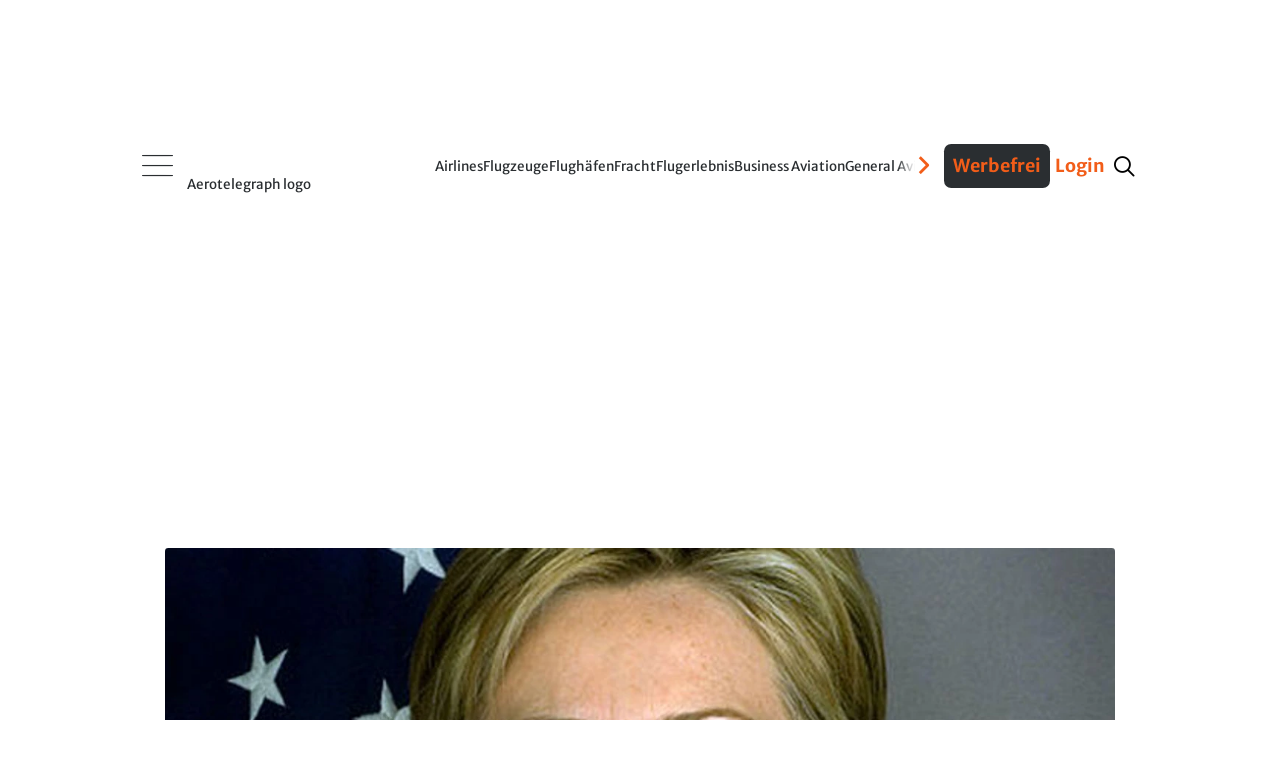

--- FILE ---
content_type: application/javascript; charset=UTF-8
request_url: https://aerotelegraph.disqus.com/count-data.js?2=https%3A%2F%2Fwww.aerotelegraph.com%2Fairlines%2Falaska-airlines-ist-nun-anders-stolz-auf-boeing%2F5wxnbz4&2=https%3A%2F%2Fwww.aerotelegraph.com%2Fflugzeuge%2Fdoomsday-plane-weltuntergangsflugzeug-der-usa-in-los-angeles-gesichtet%2Fbfxlbnj&2=https%3A%2F%2Fwww.aerotelegraph.com%2Fsicherheit%2Fkapitaen-von-alaska-airlines-flug-fuehlt-sich-von-boeing-verraten-und-klagt%2Fyrtt3m4
body_size: 606
content:
var DISQUSWIDGETS;

if (typeof DISQUSWIDGETS != 'undefined') {
    DISQUSWIDGETS.displayCount({"text":{"and":"und","comments":{"zero":"0","multiple":"{num}","one":"1"}},"counts":[{"id":"https:\/\/www.aerotelegraph.com\/flugzeuge\/doomsday-plane-weltuntergangsflugzeug-der-usa-in-los-angeles-gesichtet\/bfxlbnj","comments":8},{"id":"https:\/\/www.aerotelegraph.com\/airlines\/alaska-airlines-ist-nun-anders-stolz-auf-boeing\/5wxnbz4","comments":17},{"id":"https:\/\/www.aerotelegraph.com\/sicherheit\/kapitaen-von-alaska-airlines-flug-fuehlt-sich-von-boeing-verraten-und-klagt\/yrtt3m4","comments":17}]});
}